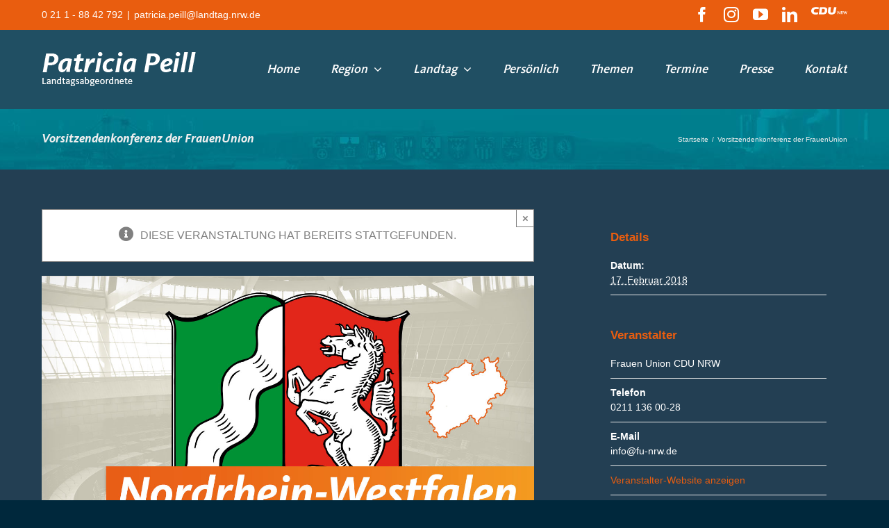

--- FILE ---
content_type: text/css
request_url: https://patriciapeill.de/wp-content/plugins/gallery-factory/css/front/style.css?ver=6.8.3
body_size: 6083
content:
@-webkit-keyframes vls-gf-spin {
  from {
    -webkit-transform: rotate(0deg);
    transform: rotate(0deg); }
  to {
    -webkit-transform: rotate(359deg);
    transform: rotate(359deg); } }

@keyframes vls-gf-spin {
  from {
    -webkit-transform: rotate(0deg);
    transform: rotate(0deg); }
  to {
    -webkit-transform: rotate(359deg);
    transform: rotate(359deg); } }

.vls-gf-gallery {
  position: relative;
  margin: 0;
  padding: 0;
  border: none; }
  .vls-gf-gallery button,
  .vls-gf-gallery button:hover,
  .vls-gf-gallery button:active,
  .vls-gf-gallery button:focus,
  .vls-gf-gallery a,
  .vls-gf-gallery a:hover,
  .vls-gf-gallery a:active,
  .vls-gf-gallery a:focus {
    outline: none; }
  .vls-gf-gallery .vls-gf-tag-filter span {
    position: relative;
    cursor: pointer; }
  .vls-gf-gallery .vls-gf-tag-filter.vls-gf-minimal {
    text-align: center;
    padding: 0 0 20px 0; }
    .vls-gf-gallery .vls-gf-tag-filter.vls-gf-minimal span {
      display: inline-block;
      line-height: 2em;
      padding: 0 1em;
      margin: 0 0.4em 0.4em 0.4em; }
      .vls-gf-gallery .vls-gf-tag-filter.vls-gf-minimal span:after {
        display: block;
        content: "";
        position: absolute;
        left: 0;
        right: 0;
        top: 100%;
        height: 2px;
        background-color: transparent;
        -webkit-transition: height 0.4s ease, background-color 0.4s ease;
        transition: height 0.4s ease, background-color 0.4s ease; }
      .vls-gf-gallery .vls-gf-tag-filter.vls-gf-minimal span.vls-gf-active:after {
        height: 2px;
        background-color: rgba(0, 0, 0, 0.8); }
      .vls-gf-gallery .vls-gf-tag-filter.vls-gf-minimal span:not(.vls-gf-active):hover:after {
        height: 4px;
        background-color: rgba(0, 0, 0, 0.2); }
  .vls-gf-gallery .vls-gf-tag-filter.vls-gf-underline {
    text-align: center;
    padding: 0 0 20px 0; }
    .vls-gf-gallery .vls-gf-tag-filter.vls-gf-underline span {
      display: inline-block;
      line-height: 2em;
      padding: 0 1.4em;
      margin: 0 0 0.4em 0;
      border-bottom: 1px solid rgba(0, 0, 0, 0.6);
      -webkit-transition: background-color 0.4s ease;
      transition: background-color 0.4s ease; }
      .vls-gf-gallery .vls-gf-tag-filter.vls-gf-underline span:after {
        display: block;
        content: "";
        position: absolute;
        left: 0;
        right: 0;
        bottom: -2px;
        height: 3px;
        background-color: transparent;
        -webkit-transition: background-color 0.4s ease;
        transition: background-color 0.4s ease; }
      .vls-gf-gallery .vls-gf-tag-filter.vls-gf-underline span.vls-gf-active:after {
        background-color: rgba(0, 0, 0, 0.8); }
      .vls-gf-gallery .vls-gf-tag-filter.vls-gf-underline span:not(.vls-gf-active):hover {
        background-color: rgba(0, 0, 0, 0.1); }
  .vls-gf-gallery .vls-gf-tag-filter.vls-gf-flat {
    text-align: center;
    padding: 0 0 20px 0; }
    .vls-gf-gallery .vls-gf-tag-filter.vls-gf-flat span {
      display: inline-block;
      line-height: 2em;
      padding: 0 1em;
      margin: 0 0.4em 0.4em 0.4em;
      background-color: #ebebeb;
      color: #222222;
      -webkit-transition: color 0.4s ease, background-color 0.4s ease;
      transition: color 0.4s ease, background-color 0.4s ease; }
      .vls-gf-gallery .vls-gf-tag-filter.vls-gf-flat span.vls-gf-active {
        background-color: #555555;
        color: #ffffff; }
      .vls-gf-gallery .vls-gf-tag-filter.vls-gf-flat span:not(.vls-gf-active):hover {
        background-color: #eeeeee; }
  .vls-gf-gallery .vls-gf-tag-filter.vls-gf-material {
    text-align: center;
    padding: 0 0 20px 0; }
    .vls-gf-gallery .vls-gf-tag-filter.vls-gf-material span {
      display: inline-block;
      line-height: 32px;
      font-size: 16px;
      padding: 0 16px;
      margin: 0 8px 8px 8px;
      background-color: #ffffff;
      color: rgba(0, 0, 0, 0.87);
      box-shadow: 0 1px 5px 0 rgba(0, 0, 0, 0.2), 0 2px 2px 0 rgba(0, 0, 0, 0.14), 0 3px 1px -2px rgba(0, 0, 0, 0.12);
      -webkit-transition: color 0.4s ease, box-shadow 0.4s ease;
      transition: color 0.4s ease, box-shadow 0.4s ease; }
      .vls-gf-gallery .vls-gf-tag-filter.vls-gf-material span.vls-gf-active {
        background-color: #eeeeee;
        box-shadow: 0 2px 4px -1px rgba(0, 0, 0, 0.2), 0 4px 5px 0 rgba(0, 0, 0, 0.14), 0 1px 10px 0 rgba(0, 0, 0, 0.12); }
      .vls-gf-gallery .vls-gf-tag-filter.vls-gf-material span:not(.vls-gf-active):hover {
        color: rgba(0, 0, 0, 0.87); }
  .vls-gf-gallery .vls-gf-tag-filter.vls-gf-square-light {
    text-align: center;
    padding: 0 0 20px 0; }
    .vls-gf-gallery .vls-gf-tag-filter.vls-gf-square-light span {
      display: inline-block;
      box-sizing: border-box;
      line-height: 24px;
      height: 26px;
      border: 1px solid #999;
      margin: 0 4px;
      padding: 0 6px;
      font-size: 14px;
      text-align: center;
      color: #444;
      -webkit-transition: color 0.4s ease, border-color 0.4s ease, background-color 0.4s ease;
      transition: color 0.4s ease, border-color 0.4s ease, background-color 0.4s ease; }
      .vls-gf-gallery .vls-gf-tag-filter.vls-gf-square-light span.vls-gf-active {
        background-color: rgba(0, 0, 0, 0.06);
        color: #444;
        border-color: #444; }
      .vls-gf-gallery .vls-gf-tag-filter.vls-gf-square-light span:not(.vls-gf-active):hover {
        color: #444;
        border-color: #444; }
  .vls-gf-gallery .vls-gf-tag-filter.vls-gf-square-dark {
    text-align: center;
    padding: 0 0 20px 0; }
    .vls-gf-gallery .vls-gf-tag-filter.vls-gf-square-dark span {
      display: inline-block;
      box-sizing: border-box;
      line-height: 24px;
      height: 26px;
      border: 1px solid #888;
      margin: 0 4px;
      padding: 0 6px;
      font-size: 14px;
      text-align: center;
      color: #888;
      -webkit-transition: color 0.4s ease, border-color 0.4s ease, background-color 0.4s ease;
      transition: color 0.4s ease, border-color 0.4s ease, background-color 0.4s ease; }
      .vls-gf-gallery .vls-gf-tag-filter.vls-gf-square-dark span.vls-gf-active {
        background-color: rgba(255, 255, 255, 0.06);
        color: #ccc;
        border-color: #ccc; }
      .vls-gf-gallery .vls-gf-tag-filter.vls-gf-square-dark span:not(.vls-gf-active):hover {
        color: #ccc;
        border-color: #ccc; }
  .vls-gf-gallery .vls-gf-container {
    position: relative; }
    .vls-gf-gallery .vls-gf-container:after {
      content: "";
      display: block;
      height: 1px;
      clear: both; }
  .vls-gf-gallery figure {
    position: absolute;
    overflow: hidden;
    -webkit-transform: translate3d(0, 0, 0);
            transform: translate3d(0, 0, 0);
    z-index: 1;
    margin: 0;
    padding: 0;
    opacity: 1;
    -webkit-transition: opacity 0.4s ease;
    transition: opacity 0.4s ease; }
    .vls-gf-gallery figure.vls-gf-init, .vls-gf-gallery figure.vls-gf-lazy {
      opacity: 0; }
    .vls-gf-gallery figure.vls-gf-hidden {
      display: none; }
    .vls-gf-gallery figure .vls-gf-img {
      display: block;
      position: absolute;
      top: 0;
      right: 0;
      bottom: 0;
      left: 0;
      margin: 0;
      border: none;
      overflow: hidden;
      z-index: 1;
      -webkit-transform: translate3d(0, 0, 0);
              transform: translate3d(0, 0, 0); }
      .vls-gf-gallery figure .vls-gf-img img {
        display: block;
        position: absolute;
        max-height: none;
        max-width: none;
        width: 100%;
        height: 100%;
        margin: 0;
        padding: 0;
        border: none;
        -webkit-transform: translate3d(0, 0, 0);
                transform: translate3d(0, 0, 0); }
    .vls-gf-gallery figure figcaption {
      margin: 0;
      padding: 0; }
  .vls-gf-gallery.no-js .vls-gf-container .vls-gf-item {
    position: relative;
    float: left;
    width: 25%;
    padding-top: 25%; }
    .vls-gf-gallery.no-js .vls-gf-container .vls-gf-item .vls-gf-img img {
      width: auto;
      height: auto;
      max-width: 100%;
      max-height: 100%; }
  .vls-gf-gallery.vls-gf-style-light .vls-gf-pagination-control.vls-gf-paged-numbers {
    margin: 10px 0;
    color: #444;
    text-align: center; }
    .vls-gf-gallery.vls-gf-style-light .vls-gf-pagination-control.vls-gf-paged-numbers a {
      box-sizing: border-box;
      display: inline-block;
      line-height: 24px;
      height: 26px;
      text-decoration: none;
      border: 1px solid #999;
      margin: 0 4px;
      padding: 0 3px;
      min-width: 28px;
      font-size: 14px;
      text-align: center;
      color: #444;
      box-shadow: none;
      -webkit-transition: color 0.4s ease, border-color 0.4s ease;
      transition: color 0.4s ease, border-color 0.4s ease; }
      .vls-gf-gallery.vls-gf-style-light .vls-gf-pagination-control.vls-gf-paged-numbers a:not(.vls-gf-disabled):hover {
        color: #444;
        border-color: #444; }
      .vls-gf-gallery.vls-gf-style-light .vls-gf-pagination-control.vls-gf-paged-numbers a.vls-gf-active {
        background-color: rgba(0, 0, 0, 0.06);
        color: #444;
        border-color: #444; }
      .vls-gf-gallery.vls-gf-style-light .vls-gf-pagination-control.vls-gf-paged-numbers a.vls-gf-disabled {
        cursor: default; }
    .vls-gf-gallery.vls-gf-style-light .vls-gf-pagination-control.vls-gf-paged-numbers span {
      margin: 0 4px;
      display: inline-block;
      width: 28px; }
  .vls-gf-gallery.vls-gf-style-light .vls-gf-pagination-control.vls-gf-paged-bullets {
    margin: 10px;
    text-align: center; }
    .vls-gf-gallery.vls-gf-style-light .vls-gf-pagination-control.vls-gf-paged-bullets a {
      display: inline-block;
      text-decoration: none;
      border: 1px solid #ccc;
      margin: 0 4px;
      width: 12px;
      height: 12px;
      border-radius: 6px;
      box-shadow: none; }
      .vls-gf-gallery.vls-gf-style-light .vls-gf-pagination-control.vls-gf-paged-bullets a:hover {
        border-color: #888; }
      .vls-gf-gallery.vls-gf-style-light .vls-gf-pagination-control.vls-gf-paged-bullets a.vls-gf-active {
        background-color: rgba(0, 0, 0, 0.1);
        border-color: #888; }
  .vls-gf-gallery.vls-gf-style-light .vls-gf-pagination-control.vls-gf-load-more {
    margin: 10px;
    text-align: center; }
    .vls-gf-gallery.vls-gf-style-light .vls-gf-pagination-control.vls-gf-load-more button {
      display: inline-block;
      line-height: 18px;
      border: 1px solid #999;
      background-color: transparent;
      margin: 0;
      padding: 6px 30px;
      min-width: 22px;
      font-size: 14px;
      text-align: center;
      color: #999;
      outline: none; }
      .vls-gf-gallery.vls-gf-style-light .vls-gf-pagination-control.vls-gf-load-more button:hover {
        color: #444;
        border-color: #444; }
    .vls-gf-gallery.vls-gf-style-light .vls-gf-pagination-control.vls-gf-load-more span {
      display: none; }
    .vls-gf-gallery.vls-gf-style-light .vls-gf-pagination-control.vls-gf-load-more.vls-gf-busy button {
      display: none; }
    .vls-gf-gallery.vls-gf-style-light .vls-gf-pagination-control.vls-gf-load-more.vls-gf-busy span {
      display: inline-block;
      width: 32px;
      height: 32px;
      margin: 0;
      padding: 0;
      background-image: url("[data-uri]");
      background-size: contain;
      opacity: 0.5;
      -webkit-animation: vls-gf-spin 2s infinite linear;
      animation: vls-gf-spin 2s infinite linear; }
  .vls-gf-gallery.vls-gf-style-light .vls-gf-pagination-control.vls-gf-load-scroll {
    margin: 10px;
    text-align: center; }
    .vls-gf-gallery.vls-gf-style-light .vls-gf-pagination-control.vls-gf-load-scroll span {
      display: none;
      width: 32px;
      height: 32px;
      margin: 0;
      padding: 0;
      background-image: url("[data-uri]");
      background-size: contain;
      opacity: 0.5;
      -webkit-animation: vls-gf-spin 2s infinite linear;
      animation: vls-gf-spin 2s infinite linear; }
    .vls-gf-gallery.vls-gf-style-light .vls-gf-pagination-control.vls-gf-load-scroll.vls-gf-busy span {
      display: inline-block; }
  .vls-gf-gallery.vls-gf-style-dark .vls-gf-pagination-control.vls-gf-paged-numbers {
    margin: 10px;
    color: #888;
    text-align: center; }
    .vls-gf-gallery.vls-gf-style-dark .vls-gf-pagination-control.vls-gf-paged-numbers a {
      display: inline-block;
      line-height: 24px;
      height: 26px;
      text-decoration: none;
      border: 1px solid #888;
      margin: 0 4px;
      padding: 0 3px;
      min-width: 22px;
      font-size: 14px;
      text-align: center;
      color: #888;
      box-shadow: none;
      -webkit-transition: color 0.4s ease, border-color 0.4s ease;
      transition: color 0.4s ease, border-color 0.4s ease; }
      .vls-gf-gallery.vls-gf-style-dark .vls-gf-pagination-control.vls-gf-paged-numbers a:not(.vls-gf-disabled):hover {
        color: #ccc;
        border-color: #ccc; }
      .vls-gf-gallery.vls-gf-style-dark .vls-gf-pagination-control.vls-gf-paged-numbers a.vls-gf-active {
        background-color: rgba(255, 255, 255, 0.06);
        color: #ccc;
        border-color: #ccc; }
      .vls-gf-gallery.vls-gf-style-dark .vls-gf-pagination-control.vls-gf-paged-numbers a.vls-gf-disabled {
        cursor: default; }
    .vls-gf-gallery.vls-gf-style-dark .vls-gf-pagination-control.vls-gf-paged-numbers span {
      margin: 0 4px; }
  .vls-gf-gallery.vls-gf-style-dark .vls-gf-pagination-control.vls-gf-paged-bullets {
    margin: 10px;
    text-align: center; }
    .vls-gf-gallery.vls-gf-style-dark .vls-gf-pagination-control.vls-gf-paged-bullets a {
      display: inline-block;
      text-decoration: none;
      border: 1px solid #aaa;
      margin: 0 4px;
      width: 12px;
      height: 12px;
      border-radius: 6px;
      box-shadow: none; }
      .vls-gf-gallery.vls-gf-style-dark .vls-gf-pagination-control.vls-gf-paged-bullets a:hover {
        border-color: #eee; }
      .vls-gf-gallery.vls-gf-style-dark .vls-gf-pagination-control.vls-gf-paged-bullets a.vls-gf-active {
        background-color: rgba(255, 255, 255, 0.1);
        border-color: #eee; }
  .vls-gf-gallery.vls-gf-style-dark .vls-gf-pagination-control.vls-gf-load-more {
    margin: 10px;
    text-align: center; }
    .vls-gf-gallery.vls-gf-style-dark .vls-gf-pagination-control.vls-gf-load-more button {
      display: inline-block;
      line-height: 18px;
      border: 1px solid #888;
      background-color: transparent;
      margin: 12px;
      padding: 6px 30px;
      min-width: 22px;
      font-size: 14px;
      text-align: center;
      color: #888;
      outline: none; }
      .vls-gf-gallery.vls-gf-style-dark .vls-gf-pagination-control.vls-gf-load-more button:hover {
        color: #ccc;
        border-color: #ccc; }
    .vls-gf-gallery.vls-gf-style-dark .vls-gf-pagination-control.vls-gf-load-more span {
      display: none; }
    .vls-gf-gallery.vls-gf-style-dark .vls-gf-pagination-control.vls-gf-load-more.vls-gf-busy button {
      display: none; }
    .vls-gf-gallery.vls-gf-style-dark .vls-gf-pagination-control.vls-gf-load-more.vls-gf-busy span {
      display: inline-block;
      width: 32px;
      height: 32px;
      margin: 0;
      padding: 0;
      background-image: url("[data-uri]");
      background-size: contain;
      opacity: 0.5;
      -webkit-animation: vls-gf-spin 2s infinite linear;
      animation: vls-gf-spin 2s infinite linear; }
  .vls-gf-gallery.vls-gf-style-dark .vls-gf-pagination-control.vls-gf-load-scroll {
    margin: 10px;
    text-align: center; }
    .vls-gf-gallery.vls-gf-style-dark .vls-gf-pagination-control.vls-gf-load-scroll span {
      display: none;
      width: 32px;
      height: 32px;
      margin: 0;
      padding: 0;
      background-image: url("[data-uri]");
      background-size: contain;
      opacity: 0.5;
      -webkit-animation: vls-gf-spin 2s infinite linear;
      animation: vls-gf-spin 2s infinite linear; }
    .vls-gf-gallery.vls-gf-style-dark .vls-gf-pagination-control.vls-gf-load-scroll.vls-gf-busy span {
      display: inline-block; }

.vls-gf-hidden {
  display: none; }

.vls-gf-clear {
  clear: both; }

.vls-gf-breadcrumbs {
  margin: 16px 0; }
